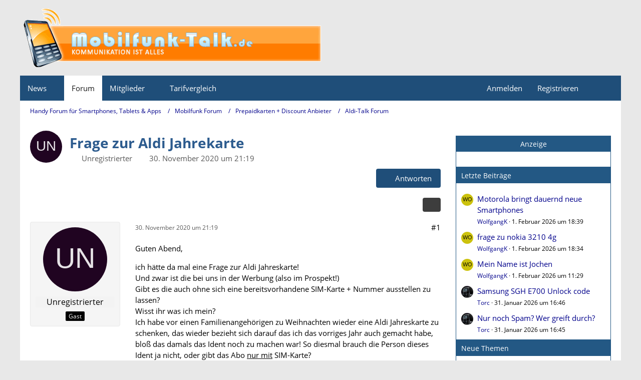

--- FILE ---
content_type: text/html; charset=utf-8
request_url: https://www.google.com/recaptcha/api2/aframe
body_size: 266
content:
<!DOCTYPE HTML><html><head><meta http-equiv="content-type" content="text/html; charset=UTF-8"></head><body><script nonce="cqGBDm_tnk82tu6vVIKLgw">/** Anti-fraud and anti-abuse applications only. See google.com/recaptcha */ try{var clients={'sodar':'https://pagead2.googlesyndication.com/pagead/sodar?'};window.addEventListener("message",function(a){try{if(a.source===window.parent){var b=JSON.parse(a.data);var c=clients[b['id']];if(c){var d=document.createElement('img');d.src=c+b['params']+'&rc='+(localStorage.getItem("rc::a")?sessionStorage.getItem("rc::b"):"");window.document.body.appendChild(d);sessionStorage.setItem("rc::e",parseInt(sessionStorage.getItem("rc::e")||0)+1);localStorage.setItem("rc::h",'1770012897710');}}}catch(b){}});window.parent.postMessage("_grecaptcha_ready", "*");}catch(b){}</script></body></html>